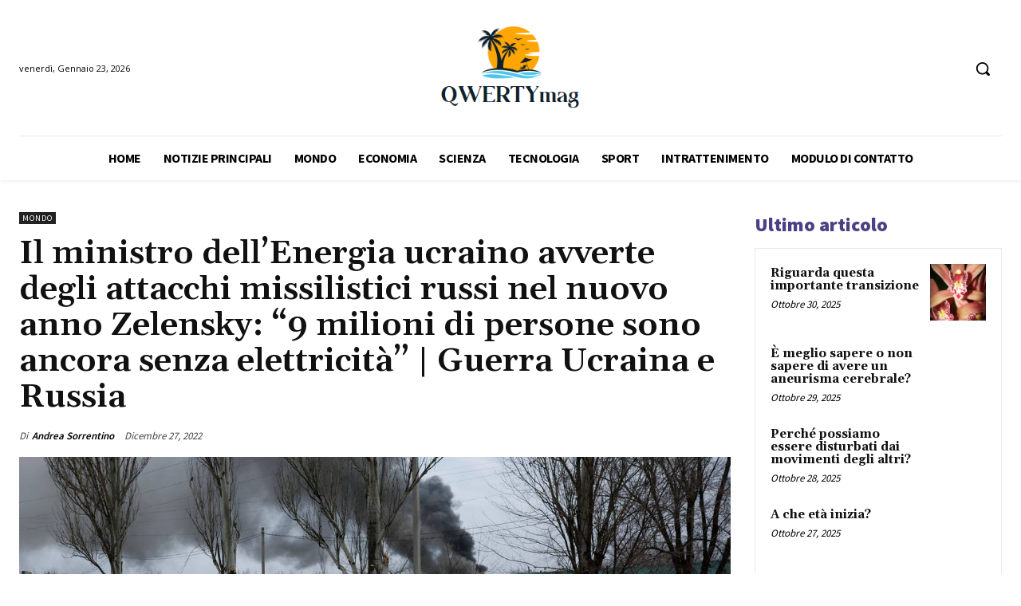

--- FILE ---
content_type: text/html; charset=utf-8
request_url: https://www.google.com/recaptcha/api2/aframe
body_size: 268
content:
<!DOCTYPE HTML><html><head><meta http-equiv="content-type" content="text/html; charset=UTF-8"></head><body><script nonce="0ZDcHWf3Lt8BNV2Bx0FhCA">/** Anti-fraud and anti-abuse applications only. See google.com/recaptcha */ try{var clients={'sodar':'https://pagead2.googlesyndication.com/pagead/sodar?'};window.addEventListener("message",function(a){try{if(a.source===window.parent){var b=JSON.parse(a.data);var c=clients[b['id']];if(c){var d=document.createElement('img');d.src=c+b['params']+'&rc='+(localStorage.getItem("rc::a")?sessionStorage.getItem("rc::b"):"");window.document.body.appendChild(d);sessionStorage.setItem("rc::e",parseInt(sessionStorage.getItem("rc::e")||0)+1);localStorage.setItem("rc::h",'1769146297820');}}}catch(b){}});window.parent.postMessage("_grecaptcha_ready", "*");}catch(b){}</script></body></html>